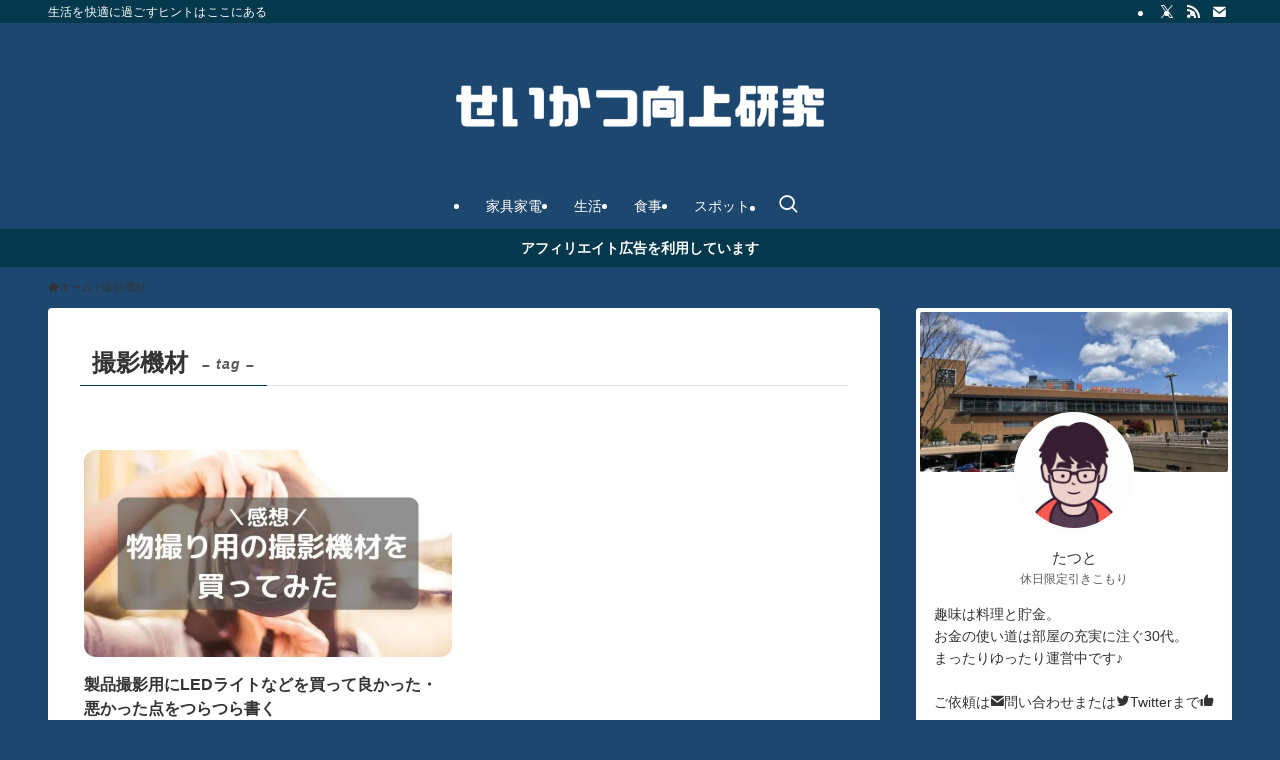

--- FILE ---
content_type: text/css
request_url: https://lifeliveslab.com/wp-content/themes/swell_child/style.css?ver=2026011563852
body_size: 729
content:
@charset "UTF-8";
/*
    Template: swell
    Theme Name: SWELL CHILD
    Theme URI: https://swell-theme.com/
    Description: SWELLの子テーマ
    Version: 1.0.0
    Author: LOOS WEB STUDIO
    Author URI: https://loos-web-studio.com/

    License: GNU General Public License
    License URI: http://www.gnu.org/licenses/gpl.html
*/

.msm-link-parts {
  overflow: hidden;
  padding-bottom: 10px;
  background-color: white;
}

.msm-link-parts ul {
  overflow-x: scroll;
  display: flex;
  scrollbar-width: thin;
  scrollbar-color: #ccc #f3f3f3;
  padding: 20px 0;
  margin: 0 20px;
  list-style: none;
}

.msm-link-parts ul::-webkit-scrollbar {
  height: 6px;
}

.msm-link-parts ul::-webkit-scrollbar-thumb {
  background-color: #ccc;
  border-radius: 3px;
}

.msm-link-parts ul::-webkit-scrollbar-track {
  border: 6px solid #f3f3f3;
  border-radius: 3px;
}

.msm-link-parts li:not(:last-child) {
  margin-right: 20px;
}

.msm-link-parts li p {
  margin: 0;
}

.msm-link-parts li:not(.text) p:first-child {
  display: flex;
  justify-content: center;
  align-items: center;
  max-width: 170px;
  max-height: 170px;
  width: 170px;
  height: 170px;
  margin-bottom: 10px;
  background-color: #eee;
}

.msm-link-parts li:not(.text) p:last-child {
  text-align: center;
}

.msm-link-parts li:not(.text) p:last-child a {
  text-decoration: underline;
  font-size: 15px;
  color: #ff8841;
  margin-bottom: 20px;
}

.msm-link-parts li a img:hover {
  opacity: 0.8;;
  transition: opacity 0.5s ease;
}

@media (max-width: 767px) {
  .msm-link-parts {
    padding-bottom: 10px;
  }

  .msm-link-parts ul {
    padding: 10px 0;
    margin: 0 10px;
  }

  .msm-link-parts ul::-webkit-scrollbar {
    height: 4px;
  }

  .msm-link-parts ul::-webkit-scrollbar-thumb {
    border-radius: 2px;
  }

  .msm-link-parts ul::-webkit-scrollbar-track {
    border: 4px solid #f3f3f3;
    border-radius: 2px;
  }

  .msm-link-parts li:not(:last-child) {
    margin-right: 10px;
  }

  .msm-link-parts li a {
    font-size: 12px!important;
  }

  .msm-link-parts li:not(.text) p:first-child {
    width: 120px;
    height: 120px;
    margin-bottom: 10px;
  }

  .msm-link-parts li a img {
    max-width: 120px;
    max-height: 120px;
    width: initial!important;
    height: initial!important;
  }
}

